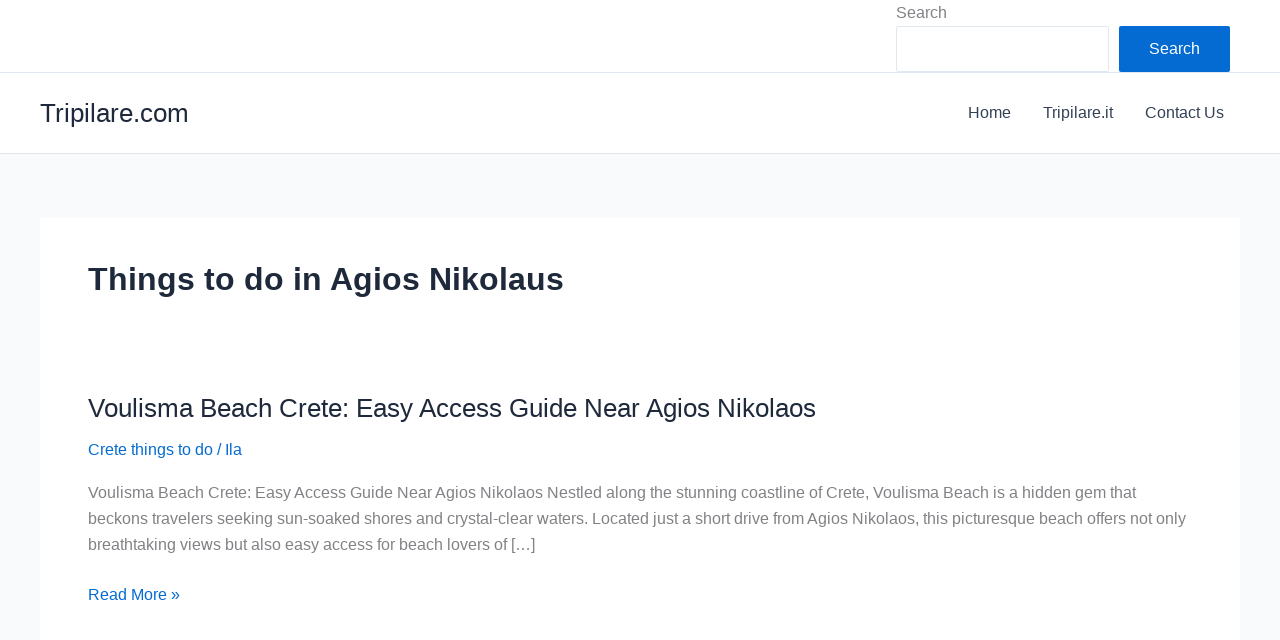

--- FILE ---
content_type: text/css
request_url: https://tripilare.com/us/wp-content/cache/wpo-minify/1766050557/assets/wpo-minify-header-jquery-lazyloadxt-spinner-css1760360175.min.css
body_size: -44
content:
.lazy-hidden,.entry img.lazy-hidden,img.thumbnail.lazy-hidden{background-color:#fff;background-image:url(https://tripilare.com/it/wp-content/plugins/a3-lazy-load/assets/css/loading.gif);background-repeat:no-repeat;background-position:50% 50%}figure.wp-block-image img.lazy-hidden{min-width:150px}picture source[type="image/webp"]{display:block}